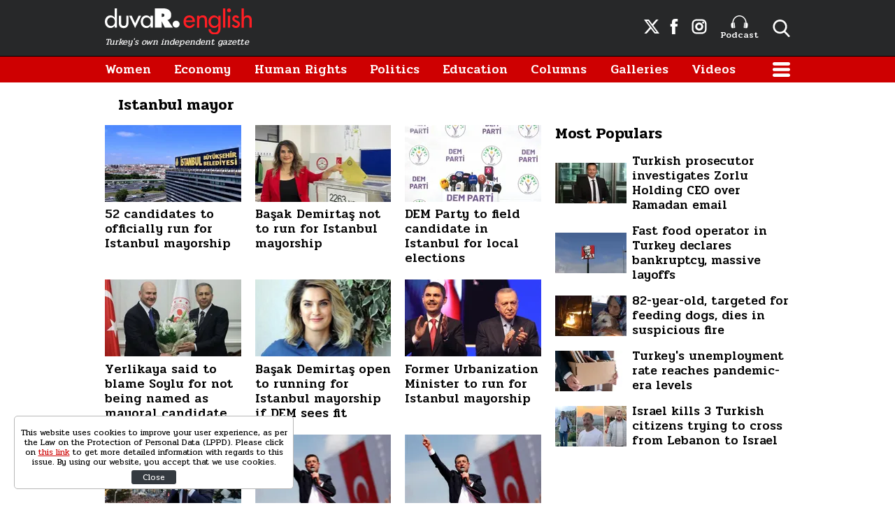

--- FILE ---
content_type: text/html; charset=UTF-8
request_url: https://www.duvarenglish.com/topics/istanbul-mayor
body_size: 8333
content:
<!doctype html>
<html lang="en">
    <head>
        <meta charset="UTF-8">
        <title>Istanbul mayor - Duvar English</title>
        <meta name="description" content="Istanbul mayor related news, galleries, videos">
        <meta name="viewport" content="width=device-width, initial-scale=1, shrink-to-fit=no">
        <meta http-equiv="x-dns-prefetch-control" content="on" />
        <link rel="dns-prefetch" href="https://i.duvarenglish.com" />
        <link rel="dns-prefetch" href="https://s.duvarenglish.com" />
        <link rel="dns-prefetch" href="https://v.duvarenglish.com" />
        <script type="application/ld+json">
    {
        "@context":"https://schema.org",
        "@type":"WebSite",
        "url":"https://www.duvarenglish.com"
    }
</script>        
    <meta http-equiv="last-modified" content="2024-02-21T15:26:00+03:00" />
<meta property="og:title" content="Istanbul mayor - Duvar English"/>
<meta property="og:type" content="website"/>
<meta property="og:url" content="https://www.duvarenglish.com/topics/istanbul-mayor"/>
<meta property="og:description" content="Istanbul mayor related news, galleries, videos"/>
<meta property="og:image" content="https://i.duvarenglish.com/storage/files/images/2024/02/21/ibb-gsjk_cover.jpg"/>
<meta property="og:image:width" content="1280" />
<meta property="og:image:height" content="720" />
<meta property="og:site_name" content="Duvar English"/>
<link rel="image_src" href="https://i.duvarenglish.com/storage/files/images/2024/02/21/ibb-gsjk_cover.jpg" type="image/jpeg" />
<meta name="thumbnail_height" content="100" />
<meta name="thumbnail_width" content="100" />
<link rel="thumbnail" type="image/jpeg" href="https://i.duvarenglish.com/2/100/100/storage/files/images/2024/02/21/ibb-gsjk_cover.jpg" />
<link rel="canonical" href="" />
<link rel="next" href="https://www.duvarenglish.com/topics/istanbul-mayor?page=2" />

<meta name="twitter:url" content="https://www.duvarenglish.com/topics/istanbul-mayor" />
<meta name="twitter:card" content="summary_large_image" />
<meta name="twitter:site" content="@duvarenglish" />
<meta name="twitter:creator" content="@duvarenglish" />
<meta name="twitter:title" content="Istanbul mayor - Duvar English" />
<meta name="twitter:description" content="Istanbul mayor related news, galleries, videos" />
<meta name="twitter:image" content="https://i.duvarenglish.com/storage/files/images/2024/02/21/ibb-gsjk_cover.jpg" />
<meta name="twitter:image:alt" content="Istanbul mayor - Duvar English" />
<meta name="twitter:domain" content="https://www.duvarenglish.com" />
    <script type="application/ld+json">
{
	"@context": "https://schema.org",
	"@type": "BreadcrumbList",
	"itemListElement": [{
		"@type": "ListItem",
		"position": 1,
		"name": "Duvar English",
		"item": "https://www.duvarenglish.com"
	},{
		"@type": "ListItem",
		"position": 2,
		"name": "Istanbul mayor",
		"item": "https://www.duvarenglish.com/topics/istanbul-mayor"
	}]
}
</script>
	    
        <link rel="apple-touch-icon" sizes="57x57" href="https://s.duvarenglish.com/assets/web/icons/apple-icon-57x57.png">
        <link rel="apple-touch-icon" sizes="60x60" href="https://s.duvarenglish.com/assets/web/icons/apple-icon-60x60.png">
        <link rel="apple-touch-icon" sizes="72x72" href="https://s.duvarenglish.com/assets/web/icons/apple-icon-72x72.png">
        <link rel="apple-touch-icon" sizes="76x76" href="https://s.duvarenglish.com/assets/web/icons/apple-icon-76x76.png">
        <link rel="apple-touch-icon" sizes="114x114" href="https://s.duvarenglish.com/assets/web/icons/apple-icon-114x114.png">
        <link rel="apple-touch-icon" sizes="120x120" href="https://s.duvarenglish.com/assets/web/icons/apple-icon-120x120.png">
        <link rel="apple-touch-icon" sizes="144x144" href="https://s.duvarenglish.com/assets/web/icons/apple-icon-144x144.png">
        <link rel="apple-touch-icon" sizes="152x152" href="https://s.duvarenglish.com/assets/web/icons/apple-icon-152x152.png">
        <link rel="apple-touch-icon" sizes="180x180" href="https://s.duvarenglish.com/assets/web/icons/apple-icon-180x180.png">
        <link rel="icon" type="image/png" sizes="192x192"  href="https://s.duvarenglish.com/assets/web/icons/android-icon-192x192.png">
        <link rel="icon" type="image/png" sizes="32x32" href="https://s.duvarenglish.com/assets/web/icons/favicon-32x32.png">
        <link rel="icon" type="image/png" sizes="96x96" href="https://s.duvarenglish.com/assets/web/icons/favicon-96x96.png">
        <link rel="icon" type="image/png" sizes="16x16" href="https://s.duvarenglish.com/assets/web/icons/favicon-16x16.png">
        <link rel="manifest" href="https://www.duvarenglish.com/assets/web/icons/manifest.json">
        <meta name="msapplication-TileColor" content="#ffffff">
        <meta name="msapplication-TileImage" content="https://s.duvarenglish.com/assets/web/icons/ms-icon-144x144.png">
        <meta name="theme-color" content="#ffffff">
        <link rel="stylesheet" href="https://s.duvarenglish.com/assets/web/css/build.css?id=ce809b3190a48ace9287">
        <script type="d14372bf898ce4914388b28f-text/javascript">
            (function (i, s, o, g, r, a, m) {
                i['GoogleAnalyticsObject'] = r;
                i[r] = i[r] || function () {
                    (i[r].q = i[r].q || []).push(arguments)
                }, i[r].l = 1 * new Date();
                a = s.createElement(o), m = s.getElementsByTagName(o)[0];
                a.async = 1;
                a.src = g;
                m.parentNode.insertBefore(a, m)
            })(window, document, 'script', 'https://www.google-analytics.com/analytics.js', 'ga');
            ga('create', 'UA-81073014-3', 'auto');
            ga('send', 'pageview');
        </script>

        <script type="d14372bf898ce4914388b28f-text/javascript">
            var googletag = googletag || {};
            googletag.cmd = googletag.cmd || [];
            (function() {
                var gads = document.createElement('script');
                gads.async = true;
                gads.type = 'text/javascript';
                var useSSL = 'https:' == document.location.protocol;
                gads.src = (useSSL ? 'https:' : 'http:') +  '//www.googletagservices.com/tag/js/gpt.js';
                var node = document.getElementsByTagName('script')[0];
                node.parentNode.insertBefore(gads, node);
            })();
        </script>

        <script type="d14372bf898ce4914388b28f-text/javascript">
googletag.cmd.push(function() {
googletag.defineSlot('/57135183/DuvarEnglish-Desktop-Masthead', [[728, 90], [970, 250]], 'div-gpt-ad-1613460868326-0').addService(googletag.pubads());
googletag.defineSlot('/57135183/Duvar-English-Skyscraper-Sag', [120, 600], 'div-gpt-ad-1622185771800-0').addService(googletag.pubads());
googletag.defineSlot('/57135183/Duvar-English-Skyscraper-Sol', [120, 600], 'div-gpt-ad-1622185914227-0').addService(googletag.pubads());
googletag.pubads().enableSingleRequest();
googletag.pubads().collapseEmptyDivs();
googletag.enableServices();
});
</script>

                <meta name="google-site-verification" content="o3IWEmnnE3PH_a0jSjog8nlz5yS-j92zrVaEz8R605U" />

<!-- Global site tag (gtag.js) - Google Analytics -->
<script async src="https://www.googletagmanager.com/gtag/js?id=G-GDPM3G1MN7" type="d14372bf898ce4914388b28f-text/javascript"></script>
<script type="d14372bf898ce4914388b28f-text/javascript">
  window.dataLayer = window.dataLayer || [];
  function gtag(){dataLayer.push(arguments);}
  gtag('js', new Date());

  gtag('config', 'G-GDPM3G1MN7');
</script>

<meta name="yandex-verification" content="f9e7ebf73678e644" />

<!-- Yandex.Metrika counter -->
<script type="d14372bf898ce4914388b28f-text/javascript">
   (function(m,e,t,r,i,k,a){m[i]=m[i]||function(){(m[i].a=m[i].a||[]).push(arguments)};
   m[i].l=1*new Date();
   for (var j = 0; j < document.scripts.length; j++) {if (document.scripts[j].src === r) { return; }}
   k=e.createElement(t),a=e.getElementsByTagName(t)[0],k.async=1,k.src=r,a.parentNode.insertBefore(k,a)})
   (window, document, "script", "https://mc.yandex.ru/metrika/tag.js", "ym");

   ym(100306834, "init", {
        clickmap:true,
        trackLinks:true,
        accurateTrackBounce:true
   });
</script>
<noscript><div><img src="https://mc.yandex.ru/watch/100306834" style="position:absolute; left:-9999px;" alt="" /></div></noscript>
<!-- /Yandex.Metrika counter -->

    </head>
    <body>
        <div class="app-wrapper">
            <div class="adpro-pageskin-container">
                <header class="app-header">
    <div class="top">
        <div class="container d-flex align-items-center justify-content-end">
            <a href="/" title="Duvar English" class="logo mr-auto">
                <img src="https://s.duvarenglish.com/assets/web/images/header-logo.svg" srcset="https://s.duvarenglish.com/assets/web/images/header-logo@2x.svg 2x" class="header-logo" alt="Duvar English" />
                <span>Turkey's own independent gazette</span>
            </a>
            <div class="right-side_wrapper">
                <a href="https://twitter.com/duvarenglish/" target="_blank" title="Duvar English Twitter" class="social"><span class="icon-twitterx-white"></span></a>
                <a href="https://www.facebook.com/duvarenglish/" target="_blank" title="Duvar English Facebook" class="social"><span class="icon-facebook-white"></span></a>
                <a href="https://www.instagram.com/duvarenglish/" target="_blank" title="Duvar English Instagram" class="social"><span class="icon-instagram-white"></span></a>
                <a href="https://www.duvarenglish.com/podcast" title="Podcast" class="podcast"><img src="https://s.duvarenglish.com/assets/web/icons/podcast-white.svg" class="podcast-white" alt="Podcast" />Podcast</a>
                <span data-action="open-search" class="open-search icon-search-white"></span>
            </div>
            <span data-action="open-menu" class="menu-button icon-menu-white"></span>
            <div class="searchbar">
                <form method="get" action="https://www.duvarenglish.com/search">
                    <input type="text" name="key" class="form-control" placeholder="What do you want to search?" autocomplete="false" />
                    <span data-action="close-search" class="icon-close-black icon-close"></span>
                </form>
            </div>
        </div>
    </div>

    <div class="bottom">
        <div class="container">
            <nav role="navigation">
                                <a href="https://www.duvarenglish.com/women" title="Women">Women</a>
                                <a href="https://www.duvarenglish.com/economy" title="Economy">Economy</a>
                                <a href="https://www.duvarenglish.com/human-rights" title="Human Rights">Human Rights</a>
                                <a href="https://www.duvarenglish.com/politics" title="Politics">Politics</a>
                                <a href="https://www.duvarenglish.com/education" title="Education">Education</a>
                                <a href="https://www.duvarenglish.com/columns">Columns</a>
                                <a href="https://www.duvarenglish.com/gallery">Galleries</a>
                                                <a href="https://www.duvarenglish.com/video">Videos</a>
                                <span data-action="open-menu" class="menu-button icon-menu-white"></span>
            </nav>
        </div>
    </div>

    <div class="mobile-header">
        <div class="container">
            <a href="/" title="Duvar English" class="mr-auto logo">
                <img src="https://s.duvarenglish.com/assets/web/images/header-logo.svg" srcset="https://s.duvarenglish.com/assets/web/images/header-logo@2x.svg 2x" class="header-logo" alt="Duvar English" />
            </a>
            <div class="menu-search_wrapper">
                <span data-action="open-search" class="open-search icon-search-white"></span>
                <span data-action="open-menu" class="menu-button icon-menu-white"></span>
            </div>
            <div class="searchbar">
                <form method="get" action="https://www.duvarenglish.com/search">
                    <input type="text" name="key" class="form-control" placeholder="What do you want to search?" autocomplete="false" />
                    <span data-action="close-search" class="icon-close-black icon-close"></span>
                </form>
            </div>
        </div>
    </div>
</header>                <main class="app-container" role="main">
                                        <!-- ADV TOWER -->
                    <div class="container position-relative ad-tower-container">
                        <div class="ad-left d-none d-lg-block">
                            <div>
                                <div class="adpro desktop-ad text-center ">
    <!-- /57135183/Duvar-English-Skyscraper-Sol --><div id='div-gpt-ad-1622185914227-0' style='min-width: 120px; min-height: 600px;'><script type="d14372bf898ce4914388b28f-text/javascript">googletag.cmd.push(function() { googletag.display('div-gpt-ad-1622185914227-0'); });</script></div>
</div>                            </div>
                        </div>
                        <div class="ad-right d-none d-lg-block">
                            <div>
                                <div class="adpro desktop-ad text-center ">
    <!-- /57135183/Duvar-English-Skyscraper-Sag --><div id='div-gpt-ad-1622185771800-0' style='min-width: 120px; min-height: 600px;'><script type="d14372bf898ce4914388b28f-text/javascript">googletag.cmd.push(function() { googletag.display('div-gpt-ad-1622185771800-0'); });</script></div>
</div>                            </div>
                        </div>
                    </div>
                    <!-- /ADV TOWER -->
                                        <div class="container">
                        <div class="adpro desktop-ad text-center mb-3">
    <!-- /57135183/DuvarEnglish-Desktop-Masthead --><div id='div-gpt-ad-1613460868326-0'><script type="d14372bf898ce4914388b28f-text/javascript">googletag.cmd.push(function() { googletag.display('div-gpt-ad-1613460868326-0'); });</script></div>
</div>                        <div class="title">
    <h1 class="name ml-1 pl-2 mb-0">Istanbul mayor</h1>
</div>
<div class="row">
    <div class="col-12 col-lg mw0">
        <div class="row">
                        <div class="col-12 col-lg-4 d-xl-flex d-lg-flex">
                <a href="https://www.duvarenglish.com/52-candidates-to-officially-run-for-istanbul-mayorship-news-63876" title="52 candidates to officially run for Istanbul mayorship" class="box image_top-text_bottom">
                    <div data-load class="v-image">
	<figure style="position:relative;">
				<div style="padding-top: 56.25%"></div>
				<bp-image-component :retina="false" :ratio="1.7777777777778" :mode="2" :webp="true"
			:lazy="true" :resize="true" alt="52 candidates to officially run for Istanbul mayorship"
			lazy-src="https://i.duvarenglish.com/{mode}/{width}/{height}/storage/files/images/2024/02/21/ibb-gsjk_cover.jpg"  style="position: absolute; left:0; right: 0; top:0; bottom:0;" >
			<noscript>
				<img src="https://i.duvarenglish.com/storage/files/images/2024/02/21/ibb-gsjk_cover.jpg" alt="52 candidates to officially run for Istanbul mayorship">
			</noscript>
		</bp-image-component>
			</figure>
</div>                    <span class="box_text">52 candidates to officially run for Istanbul mayorship</span>
                </a>
            </div>
                        <div class="col-12 col-lg-4 d-xl-flex d-lg-flex">
                <a href="https://www.duvarenglish.com/basak-demirtas-not-to-run-for-istanbul-mayorship-upon-mutual-agreement-with-dem-party-news-63794" title="Başak Demirtaş not to run for Istanbul mayorship" class="box image_top-text_bottom">
                    <div data-load class="v-image">
	<figure style="position:relative;">
				<div style="padding-top: 56.25%"></div>
				<bp-image-component :retina="false" :ratio="1.7777777777778" :mode="2" :webp="true"
			:lazy="true" :resize="true" alt="Başak Demirtaş not to run for Istanbul mayorship"
			lazy-src="https://i.duvarenglish.com/{mode}/{width}/{height}/storage/files/images/2024/02/07/basak-d-pnmb-cover-vcv2_cover.jpg"  style="position: absolute; left:0; right: 0; top:0; bottom:0;" >
			<noscript>
				<img src="https://i.duvarenglish.com/storage/files/images/2024/02/07/basak-d-pnmb-cover-vcv2_cover.jpg" alt="Başak Demirtaş not to run for Istanbul mayorship">
			</noscript>
		</bp-image-component>
			</figure>
</div>                    <span class="box_text">Başak Demirtaş not to run for Istanbul mayorship</span>
                </a>
            </div>
                        <div class="col-12 col-lg-4 d-xl-flex d-lg-flex">
                <a href="https://www.duvarenglish.com/pro-kurdish-dem-party-to-field-candidate-in-istanbul-for-local-elections-news-63766" title="DEM Party to field candidate in Istanbul for local elections" class="box image_top-text_bottom">
                    <div data-load class="v-image">
	<figure style="position:relative;">
				<div style="padding-top: 56.25%"></div>
				<bp-image-component :retina="false" :ratio="1.7777777777778" :mode="2" :webp="true"
			:lazy="true" :resize="true" alt="DEM Party to field candidate in Istanbul for local elections"
			lazy-src="https://i.duvarenglish.com/{mode}/{width}/{height}/storage/files/images/2024/02/03/gdvbugswqaaolfz11-ntk1_cover.jpg"  style="position: absolute; left:0; right: 0; top:0; bottom:0;" >
			<noscript>
				<img src="https://i.duvarenglish.com/storage/files/images/2024/02/03/gdvbugswqaaolfz11-ntk1_cover.jpg" alt="DEM Party to field candidate in Istanbul for local elections">
			</noscript>
		</bp-image-component>
			</figure>
</div>                    <span class="box_text">DEM Party to field candidate in Istanbul for local elections</span>
                </a>
            </div>
                        <div class="col-12 col-lg-4 d-xl-flex d-lg-flex">
                <a href="https://www.duvarenglish.com/turkish-interior-minister-yerlikaya-said-to-blame-his-predecessor-soylu-for-not-being-named-as-akps-istanbul-mayoral-candidate-news-63725" title="Yerlikaya said to blame Soylu for not being named as mayoral candidate" class="box image_top-text_bottom">
                    <div data-load class="v-image">
	<figure style="position:relative;">
				<div style="padding-top: 56.25%"></div>
				<bp-image-component :retina="false" :ratio="1.7777777777778" :mode="2" :webp="true"
			:lazy="true" :resize="true" alt="Yerlikaya said to blame Soylu for not being named as mayoral candidate"
			lazy-src="https://i.duvarenglish.com/{mode}/{width}/{height}/storage/files/images/2024/01/26/soylu-yerlikaya-icgl_cover.jpg"  style="position: absolute; left:0; right: 0; top:0; bottom:0;" >
			<noscript>
				<img src="https://i.duvarenglish.com/storage/files/images/2024/01/26/soylu-yerlikaya-icgl_cover.jpg" alt="Yerlikaya said to blame Soylu for not being named as mayoral candidate">
			</noscript>
		</bp-image-component>
			</figure>
</div>                    <span class="box_text">Yerlikaya said to blame Soylu for not being named as mayoral candidate</span>
                </a>
            </div>
                        <div class="col-12 col-lg-4 d-xl-flex d-lg-flex">
                <a href="https://www.duvarenglish.com/basak-demirtas-open-to-running-for-istanbul-mayorship-if-dem-party-sees-fit-news-63691" title="Başak Demirtaş open to running for Istanbul mayorship if DEM sees fit" class="box image_top-text_bottom">
                    <div data-load class="v-image">
	<figure style="position:relative;">
				<div style="padding-top: 56.25%"></div>
				<bp-image-component :retina="false" :ratio="1.7777777777778" :mode="2" :webp="true"
			:lazy="true" :resize="true" alt="Başak Demirtaş open to running for Istanbul mayorship if DEM sees fit"
			lazy-src="https://i.duvarenglish.com/{mode}/{width}/{height}/storage/files/images/2020/11/24/basak-demirtas-WGV7_cover.jpg"  style="position: absolute; left:0; right: 0; top:0; bottom:0;" >
			<noscript>
				<img src="https://i.duvarenglish.com/storage/files/images/2020/11/24/basak-demirtas-WGV7_cover.jpg" alt="Başak Demirtaş open to running for Istanbul mayorship if DEM sees fit">
			</noscript>
		</bp-image-component>
			</figure>
</div>                    <span class="box_text">Başak Demirtaş open to running for Istanbul mayorship if DEM sees fit</span>
                </a>
            </div>
                        <div class="col-12 col-lg-4 d-xl-flex d-lg-flex">
                <a href="https://www.duvarenglish.com/former-urbanization-minister-kurum-to-run-for-istanbul-mayorship-as-akps-candidate-in-local-elections-news-63619" title="Former Urbanization Minister to run for Istanbul mayorship" class="box image_top-text_bottom">
                    <div data-load class="v-image">
	<figure style="position:relative;">
				<div style="padding-top: 56.25%"></div>
				<bp-image-component :retina="false" :ratio="1.7777777777778" :mode="2" :webp="true"
			:lazy="true" :resize="true" alt="Former Urbanization Minister to run for Istanbul mayorship"
			lazy-src="https://i.duvarenglish.com/{mode}/{width}/{height}/storage/files/images/2024/01/07/murat-kurum-i7yr_cover.jpg"  style="position: absolute; left:0; right: 0; top:0; bottom:0;" >
			<noscript>
				<img src="https://i.duvarenglish.com/storage/files/images/2024/01/07/murat-kurum-i7yr_cover.jpg" alt="Former Urbanization Minister to run for Istanbul mayorship">
			</noscript>
		</bp-image-component>
			</figure>
</div>                    <span class="box_text">Former Urbanization Minister to run for Istanbul mayorship</span>
                </a>
            </div>
                        <div class="col-12 col-lg-4 d-xl-flex d-lg-flex">
                <a href="https://www.duvarenglish.com/turkeys-top-judicial-body-changes-istanbul-mayor-imamoglus-appeal-court-committee-news-62931" title="HSK changes Istanbul Mayor İmamoğlu’s  appeal court committee" class="box image_top-text_bottom">
                    <div data-load class="v-image">
	<figure style="position:relative;">
				<div style="padding-top: 56.25%"></div>
				<bp-image-component :retina="false" :ratio="1.7777777777778" :mode="2" :webp="true"
			:lazy="true" :resize="true" alt="HSK changes Istanbul Mayor İmamoğlu’s  appeal court committee"
			lazy-src="https://i.duvarenglish.com/{mode}/{width}/{height}/storage/files/images/2023/08/25/ekrem-imamoglu-xlmt-cover-M5Wl_cover.jpg"  style="position: absolute; left:0; right: 0; top:0; bottom:0;" >
			<noscript>
				<img src="https://i.duvarenglish.com/storage/files/images/2023/08/25/ekrem-imamoglu-xlmt-cover-M5Wl_cover.jpg" alt="HSK changes Istanbul Mayor İmamoğlu’s  appeal court committee">
			</noscript>
		</bp-image-component>
			</figure>
</div>                    <span class="box_text">HSK changes Istanbul Mayor İmamoğlu’s  appeal court committee</span>
                </a>
            </div>
                        <div class="col-12 col-lg-4 d-xl-flex d-lg-flex">
                <a href="https://www.duvarenglish.com/who-will-be-oppositions-istanbul-mayoral-candidate-if-imamoglu-is-not-up-for-the-role-news-62797" title="Who will be opposition&#039;s Istanbul mayoral candidate?" class="box image_top-text_bottom">
                    <div data-load class="v-image">
	<figure style="position:relative;">
				<div style="padding-top: 56.25%"></div>
				<bp-image-component :retina="false" :ratio="1.7777777777778" :mode="2" :webp="true"
			:lazy="true" :resize="true" alt="Who will be opposition&#039;s Istanbul mayoral candidate?"
			lazy-src="https://i.duvarenglish.com/{mode}/{width}/{height}/storage/old/uploads/2019/11/imam-1.jpg"  style="position: absolute; left:0; right: 0; top:0; bottom:0;" >
			<noscript>
				<img src="https://i.duvarenglish.com/storage/old/uploads/2019/11/imam-1.jpg" alt="Who will be opposition&#039;s Istanbul mayoral candidate?">
			</noscript>
		</bp-image-component>
			</figure>
</div>                    <span class="box_text">Who will be opposition&#039;s Istanbul mayoral candidate?</span>
                </a>
            </div>
                        <div class="col-12 col-lg-4 d-xl-flex d-lg-flex">
                <a href="https://www.duvarenglish.com/imamoglu-faces-new-lawsuit-after-interior-ministrys-report-news-62547" title="İmamoğlu faces new lawsuit after Interior Ministry’s report" class="box image_top-text_bottom">
                    <div data-load class="v-image">
	<figure style="position:relative;">
				<div style="padding-top: 56.25%"></div>
				<bp-image-component :retina="false" :ratio="1.7777777777778" :mode="2" :webp="true"
			:lazy="true" :resize="true" alt="İmamoğlu faces new lawsuit after Interior Ministry’s report"
			lazy-src="https://i.duvarenglish.com/{mode}/{width}/{height}/storage/old/uploads/2019/11/imam-1.jpg"  style="position: absolute; left:0; right: 0; top:0; bottom:0;" >
			<noscript>
				<img src="https://i.duvarenglish.com/storage/old/uploads/2019/11/imam-1.jpg" alt="İmamoğlu faces new lawsuit after Interior Ministry’s report">
			</noscript>
		</bp-image-component>
			</figure>
</div>                    <span class="box_text">İmamoğlu faces new lawsuit after Interior Ministry’s report</span>
                </a>
            </div>
                        <div class="col-12 col-lg-4 d-xl-flex d-lg-flex">
                <a href="https://www.duvarenglish.com/istanbul-mayor-imamoglu-throws-support-behind-iconic-singer-sezen-aksu-targeted-over-2017-song-news-60164" title="Istanbul Mayor throws support behind iconic singer targeted over song" class="box image_top-text_bottom">
                    <div data-load class="v-image">
	<figure style="position:relative;">
				<div style="padding-top: 56.25%"></div>
				<bp-image-component :retina="false" :ratio="1.7777777777778" :mode="2" :webp="true"
			:lazy="true" :resize="true" alt="Istanbul Mayor throws support behind iconic singer targeted over song"
			lazy-src="https://i.duvarenglish.com/{mode}/{width}/{height}/storage/files/images/2022/01/18/imamoglu-aksu-h2t8_cover.jpg"  style="position: absolute; left:0; right: 0; top:0; bottom:0;" >
			<noscript>
				<img src="https://i.duvarenglish.com/storage/files/images/2022/01/18/imamoglu-aksu-h2t8_cover.jpg" alt="Istanbul Mayor throws support behind iconic singer targeted over song">
			</noscript>
		</bp-image-component>
			</figure>
</div>                    <span class="box_text">Istanbul Mayor throws support behind iconic singer targeted over song</span>
                </a>
            </div>
                        <div class="col-12 col-lg-4 d-xl-flex d-lg-flex">
                <a href="https://www.duvarenglish.com/mhp-leader-bahceli-calls-for-istanbul-mayor-imamoglus-dismissal-if-found-guilty-in-probe-into-municipality-staff-news-60023" title="MHP leader calls for Istanbul Mayor&#039;s removal from post" class="box image_top-text_bottom">
                    <div data-load class="v-image">
	<figure style="position:relative;">
				<div style="padding-top: 56.25%"></div>
				<bp-image-component :retina="false" :ratio="1.7777777777778" :mode="2" :webp="true"
			:lazy="true" :resize="true" alt="MHP leader calls for Istanbul Mayor&#039;s removal from post"
			lazy-src="https://i.duvarenglish.com/{mode}/{width}/{height}/storage/files/images/2021/10/26/mhp-B8xw_cover.jpg"  style="position: absolute; left:0; right: 0; top:0; bottom:0;" >
			<noscript>
				<img src="https://i.duvarenglish.com/storage/files/images/2021/10/26/mhp-B8xw_cover.jpg" alt="MHP leader calls for Istanbul Mayor&#039;s removal from post">
			</noscript>
		</bp-image-component>
			</figure>
</div>                    <span class="box_text">MHP leader calls for Istanbul Mayor&#039;s removal from post</span>
                </a>
            </div>
                        <div class="col-12 col-lg-4 d-xl-flex d-lg-flex">
                <a href="https://www.duvarenglish.com/istanbul-mayor-ekrem-imamoglu-calls-interior-minister-suleyman-soylus-mental-health-into-question-news-59815" title="Istanbul mayor calls interior minister’s mental health into question" class="box image_top-text_bottom">
                    <div data-load class="v-image">
	<figure style="position:relative;">
				<div style="padding-top: 56.25%"></div>
				<bp-image-component :retina="false" :ratio="1.7777777777778" :mode="2" :webp="true"
			:lazy="true" :resize="true" alt="Istanbul mayor calls interior minister’s mental health into question"
			lazy-src="https://i.duvarenglish.com/{mode}/{width}/{height}/storage/files/images/2021/12/10/imamoglu-X2n2_cover.jpg"  style="position: absolute; left:0; right: 0; top:0; bottom:0;" >
			<noscript>
				<img src="https://i.duvarenglish.com/storage/files/images/2021/12/10/imamoglu-X2n2_cover.jpg" alt="Istanbul mayor calls interior minister’s mental health into question">
			</noscript>
		</bp-image-component>
			</figure>
</div>                    <span class="box_text">Istanbul mayor calls interior minister’s mental health into question</span>
                </a>
            </div>
                        <div class="col-12 col-lg-4 d-xl-flex d-lg-flex">
                <a href="https://www.duvarenglish.com/row-between-istanbul-municipality-akp-continues-as-ministry-tries-to-cut-students-free-internet-service-news-59275" title="AKP tries to cut Istanbul Municipality&#039;s free internet for students" class="box image_top-text_bottom">
                    <div data-load class="v-image">
	<figure style="position:relative;">
				<div style="padding-top: 56.25%"></div>
				<bp-image-component :retina="false" :ratio="1.7777777777778" :mode="2" :webp="true"
			:lazy="true" :resize="true" alt="AKP tries to cut Istanbul Municipality&#039;s free internet for students"
			lazy-src="https://i.duvarenglish.com/{mode}/{width}/{height}/storage/files/images/2021/10/21/ibb-biLt_cover.jpg"  style="position: absolute; left:0; right: 0; top:0; bottom:0;" >
			<noscript>
				<img src="https://i.duvarenglish.com/storage/files/images/2021/10/21/ibb-biLt_cover.jpg" alt="AKP tries to cut Istanbul Municipality&#039;s free internet for students">
			</noscript>
		</bp-image-component>
			</figure>
</div>                    <span class="box_text">AKP tries to cut Istanbul Municipality&#039;s free internet for students</span>
                </a>
            </div>
                        <div class="col-12 col-lg-4 d-xl-flex d-lg-flex">
                <a href="https://www.duvarenglish.com/istanbul-mayor-ekrem-imamoglu-open-to-all-positions-to-change-turkey-in-future-video-59120" title="Istanbul mayor &#039;open to all positions to change Turkey in future&#039;" class="box image_top-text_bottom">
                    <div data-load class="v-image">
	<figure style="position:relative;">
				<div style="padding-top: 56.25%"></div>
				<bp-image-component :retina="false" :ratio="1.7777777777778" :mode="2" :webp="true"
			:lazy="true" :resize="true" alt="Istanbul mayor &#039;open to all positions to change Turkey in future&#039;"
			lazy-src="https://i.duvarenglish.com/{mode}/{width}/{height}/storage/files/images/2021/10/08/imamoglu-uBwf_cover.jpg"  style="position: absolute; left:0; right: 0; top:0; bottom:0;" >
			<noscript>
				<img src="https://i.duvarenglish.com/storage/files/images/2021/10/08/imamoglu-uBwf_cover.jpg" alt="Istanbul mayor &#039;open to all positions to change Turkey in future&#039;">
			</noscript>
		</bp-image-component>
			</figure>
</div>                    <span class="box_text">Istanbul mayor &#039;open to all positions to change Turkey in future&#039;</span>
                </a>
            </div>
                        <div class="col-12 col-lg-4 d-xl-flex d-lg-flex">
                <a href="https://www.duvarenglish.com/imamoglu-supports-paris-mayor-in-french-presidential-race-news-58885" title="İmamoğlu supports Paris mayor in French presidential race" class="box image_top-text_bottom">
                    <div data-load class="v-image">
	<figure style="position:relative;">
				<div style="padding-top: 56.25%"></div>
				<bp-image-component :retina="false" :ratio="1.7777777777778" :mode="2" :webp="true"
			:lazy="true" :resize="true" alt="İmamoğlu supports Paris mayor in French presidential race"
			lazy-src="https://i.duvarenglish.com/{mode}/{width}/{height}/storage/files/images/2021/09/20/anne-hidalgo-imamoglu-uvwz_cover.jpg"  style="position: absolute; left:0; right: 0; top:0; bottom:0;" >
			<noscript>
				<img src="https://i.duvarenglish.com/storage/files/images/2021/09/20/anne-hidalgo-imamoglu-uvwz_cover.jpg" alt="İmamoğlu supports Paris mayor in French presidential race">
			</noscript>
		</bp-image-component>
			</figure>
</div>                    <span class="box_text">İmamoğlu supports Paris mayor in French presidential race</span>
                </a>
            </div>
                        <div class="col-12 col-lg-4 d-xl-flex d-lg-flex">
                <a href="https://www.duvarenglish.com/istanbul-mayor-imamoglu-still-waiting-for-erdogan-to-approve-foreign-funding-for-municipality-news-58650" title="Istanbul mayor still waiting for gov&#039;t approval for foreign funding" class="box image_top-text_bottom">
                    <div data-load class="v-image">
	<figure style="position:relative;">
				<div style="padding-top: 56.25%"></div>
				<bp-image-component :retina="false" :ratio="1.7777777777778" :mode="2" :webp="true"
			:lazy="true" :resize="true" alt="Istanbul mayor still waiting for gov&#039;t approval for foreign funding"
			lazy-src="https://i.duvarenglish.com/{mode}/{width}/{height}/storage/files/images/2021/08/30/imamoglu-erdogan-BNl3_cover.jpg"  style="position: absolute; left:0; right: 0; top:0; bottom:0;" >
			<noscript>
				<img src="https://i.duvarenglish.com/storage/files/images/2021/08/30/imamoglu-erdogan-BNl3_cover.jpg" alt="Istanbul mayor still waiting for gov&#039;t approval for foreign funding">
			</noscript>
		</bp-image-component>
			</figure>
</div>                    <span class="box_text">Istanbul mayor still waiting for gov&#039;t approval for foreign funding</span>
                </a>
            </div>
                        <div class="col-12 col-lg-4 d-xl-flex d-lg-flex">
                <a href="https://www.duvarenglish.com/istanbul-mayor-imamoglu-indicted-again-now-for-insulting-election-board-member-news-57662" title="Mayor İmamoğlu indicted again, now for insulting election board board" class="box image_top-text_bottom">
                    <div data-load class="v-image">
	<figure style="position:relative;">
				<div style="padding-top: 56.25%"></div>
				<bp-image-component :retina="false" :ratio="1.7777777777778" :mode="2" :webp="true"
			:lazy="true" :resize="true" alt="Mayor İmamoğlu indicted again, now for insulting election board board"
			lazy-src="https://i.duvarenglish.com/{mode}/{width}/{height}/storage/files/images/2021/05/28/ekrem-i-4AyY_cover.jpg"  style="position: absolute; left:0; right: 0; top:0; bottom:0;" >
			<noscript>
				<img src="https://i.duvarenglish.com/storage/files/images/2021/05/28/ekrem-i-4AyY_cover.jpg" alt="Mayor İmamoğlu indicted again, now for insulting election board board">
			</noscript>
		</bp-image-component>
			</figure>
</div>                    <span class="box_text">Mayor İmamoğlu indicted again, now for insulting election board board</span>
                </a>
            </div>
                        <div class="col-12 col-lg-4 d-xl-flex d-lg-flex">
                <a href="https://www.duvarenglish.com/istanbul-mayor-imamoglu-looks-to-global-markets-as-turkish-banks-wont-help-news-55341" title="Istanbul mayor looks to global markets &#039;as Turkish banks won&#039;t help&#039;" class="box image_top-text_bottom">
                    <div data-load class="v-image">
	<figure style="position:relative;">
				<div style="padding-top: 56.25%"></div>
				<bp-image-component :retina="false" :ratio="1.7777777777778" :mode="2" :webp="true"
			:lazy="true" :resize="true" alt="Istanbul mayor looks to global markets &#039;as Turkish banks won&#039;t help&#039;"
			lazy-src="https://i.duvarenglish.com/{mode}/{width}/{height}/storage/files/images/2020/12/04/istanbul-mayor-imamoglu-vnoQ_cover.jpg"  style="position: absolute; left:0; right: 0; top:0; bottom:0;" >
			<noscript>
				<img src="https://i.duvarenglish.com/storage/files/images/2020/12/04/istanbul-mayor-imamoglu-vnoQ_cover.jpg" alt="Istanbul mayor looks to global markets &#039;as Turkish banks won&#039;t help&#039;">
			</noscript>
		</bp-image-component>
			</figure>
</div>                    <span class="box_text">Istanbul mayor looks to global markets &#039;as Turkish banks won&#039;t help&#039;</span>
                </a>
            </div>
                    </div>

                    <nav>
    <ul class="pagination justify-content-center">
                <li class="page-item disabled">
            <a class="page-link" href="#" tabindex="-1">Prev</a>
        </li>
                                    <li class="page-item active"><a class="page-link" href="https://www.duvarenglish.com/topics/istanbul-mayor?page=1">1</a></li>
                    <li class="page-item "><a class="page-link" href="https://www.duvarenglish.com/topics/istanbul-mayor?page=2">2</a></li>
                        <li class="page-item ">
            <a class="page-link" href="https://www.duvarenglish.com/topics/istanbul-mayor?page=2">Next</a>
        </li>
                    </ul>
</nav>            </div>

    <div class="col-12 col-lg-auto w-330">
        

        
        <div class="popular-content_widget">
    <div class="title">
        <span class="name">Most Populars</span>
    </div>
        <a href="https://www.duvarenglish.com/turkish-prosecutor-investigates-zorlu-holding-ceo-over-ramadan-email-news-65743" title="Turkish prosecutor investigates Zorlu Holding CEO over Ramadan email" class="box image-left_text-right">

        <div data-load class="v-image">
	<figure style="position:relative;">
				<div style="padding-top: 56.25%"></div>
				<bp-image-component :retina="false" :ratio="1.7777777777778" :mode="2" :webp="true"
			:lazy="true" :resize="true" alt="Turkish prosecutor investigates Zorlu Holding CEO over Ramadan email"
			lazy-src="https://i.duvarenglish.com/{mode}/{width}/{height}/storage/files/images/2025/03/02/zorlu-7sbu-cover-bdue_cover.jpg"  style="position: absolute; left:0; right: 0; top:0; bottom:0;" >
			<noscript>
				<img src="https://i.duvarenglish.com/storage/files/images/2025/03/02/zorlu-7sbu-cover-bdue_cover.jpg" alt="Turkish prosecutor investigates Zorlu Holding CEO over Ramadan email">
			</noscript>
		</bp-image-component>
			</figure>
</div>
        <strong>Turkish prosecutor investigates Zorlu Holding CEO over Ramadan email</strong>
        </a>
        <a href="https://www.duvarenglish.com/fast-food-operator-in-turkey-declares-bankruptcy-announces-massive-layoffs-news-65658" title="Fast food operator in Turkey declares bankruptcy, massive layoffs" class="box image-left_text-right">

        <div data-load class="v-image">
	<figure style="position:relative;">
				<div style="padding-top: 56.25%"></div>
				<bp-image-component :retina="false" :ratio="1.7777777777778" :mode="2" :webp="true"
			:lazy="true" :resize="true" alt="Fast food operator in Turkey declares bankruptcy, announces massive layoffs"
			lazy-src="https://i.duvarenglish.com/{mode}/{width}/{height}/storage/files/images/2025/02/12/kfc-rrfu-cover-qfhc_cover.jpg"  style="position: absolute; left:0; right: 0; top:0; bottom:0;" >
			<noscript>
				<img src="https://i.duvarenglish.com/storage/files/images/2025/02/12/kfc-rrfu-cover-qfhc_cover.jpg" alt="Fast food operator in Turkey declares bankruptcy, announces massive layoffs">
			</noscript>
		</bp-image-component>
			</figure>
</div>
        <strong>Fast food operator in Turkey declares bankruptcy, massive layoffs</strong>
        </a>
        <a href="https://www.duvarenglish.com/82-year-old-targeted-on-social-media-for-feeding-dogs-dies-in-suspicious-fire-news-65687" title="82-year-old, targeted for feeding dogs, dies in suspicious fire" class="box image-left_text-right">

        <div data-load class="v-image">
	<figure style="position:relative;">
				<div style="padding-top: 56.25%"></div>
				<bp-image-component :retina="false" :ratio="1.7777777777778" :mode="2" :webp="true"
			:lazy="true" :resize="true" alt="82-year-old, targeted on social media for feeding dogs, dies in suspicious fire"
			lazy-src="https://i.duvarenglish.com/{mode}/{width}/{height}/storage/files/images/2025/02/20/kopek-bplq-cover-ykxy_cover.jpg"  style="position: absolute; left:0; right: 0; top:0; bottom:0;" >
			<noscript>
				<img src="https://i.duvarenglish.com/storage/files/images/2025/02/20/kopek-bplq-cover-ykxy_cover.jpg" alt="82-year-old, targeted on social media for feeding dogs, dies in suspicious fire">
			</noscript>
		</bp-image-component>
			</figure>
</div>
        <strong>82-year-old, targeted for feeding dogs, dies in suspicious fire</strong>
        </a>
        <a href="https://www.duvarenglish.com/turkeys-unemployment-rate-reaches-pandemic-era-levels-news-65647" title="Turkey&#039;s unemployment rate reaches pandemic-era levels" class="box image-left_text-right">

        <div data-load class="v-image">
	<figure style="position:relative;">
				<div style="padding-top: 56.25%"></div>
				<bp-image-component :retina="false" :ratio="1.7777777777778" :mode="2" :webp="true"
			:lazy="true" :resize="true" alt="Turkey&#039;s unemployment rate reaches pandemic-era levels"
			lazy-src="https://i.duvarenglish.com/{mode}/{width}/{height}/storage/files/images/2025/02/10/isten-cikarma-issizlik-getty-194681-ghaj_cover.jpg"  style="position: absolute; left:0; right: 0; top:0; bottom:0;" >
			<noscript>
				<img src="https://i.duvarenglish.com/storage/files/images/2025/02/10/isten-cikarma-issizlik-getty-194681-ghaj_cover.jpg" alt="Turkey&#039;s unemployment rate reaches pandemic-era levels">
			</noscript>
		</bp-image-component>
			</figure>
</div>
        <strong>Turkey&#039;s unemployment rate reaches pandemic-era levels</strong>
        </a>
        <a href="https://www.duvarenglish.com/israel-kills-three-turkish-citizens-attempting-to-cross-from-lebanon-to-israel-news-65606" title="Israel kills 3 Turkish citizens trying to cross from Lebanon to Israel" class="box image-left_text-right">

        <div data-load class="v-image">
	<figure style="position:relative;">
				<div style="padding-top: 56.25%"></div>
				<bp-image-component :retina="false" :ratio="1.7777777777778" :mode="2" :webp="true"
			:lazy="true" :resize="true" alt="Israel kills three Turkish citizens attempting to cross from Lebanon to Israel"
			lazy-src="https://i.duvarenglish.com/{mode}/{width}/{height}/storage/files/images/2025/01/29/israil-ynzc-cover-rcu7_cover.jpg"  style="position: absolute; left:0; right: 0; top:0; bottom:0;" >
			<noscript>
				<img src="https://i.duvarenglish.com/storage/files/images/2025/01/29/israil-ynzc-cover-rcu7_cover.jpg" alt="Israel kills three Turkish citizens attempting to cross from Lebanon to Israel">
			</noscript>
		</bp-image-component>
			</figure>
</div>
        <strong>Israel kills 3 Turkish citizens trying to cross from Lebanon to Israel</strong>
        </a>
    </div>
            </div>
    <!-- /ASİDE -->
</div>
                                                                                            </div>
                </main>
                <footer class="app-footer mt-md">
    <div class="app-footer_top">
        <div class="container">
            <div class="row">
                <div class="col-12 col-lg-6 left-wrapper">
                    <div class="logos_wrapper">
                        <a href="/" title="Duvar English" class="logo">
                            <img src="https://s.duvarenglish.com/assets/web/images/header-logo.svg" srcset="https://s.duvarenglish.com/assets/web/images/header-logo@2x.svg 2x" class="header-logo" alt="Duvar English" />
                        </a>
                    </div>
                    <div class="group1">
                        <div class="left-side">
                            <a href="/" title="Duvar English"><span class="icon-andlogo"></span></a>
                        </div>
                        <div class="right-side">
                            <span>© 2020 And News & Media Limited or its affiliated companies. All rights reserved.</span>
                        </div>
                    </div>
                    <div class="group2">
                        <a href="https://www.gazeteduvar.com.tr" target="_blank" title="Gazete Duvar" class="logo">
                            <img src="https://s.duvarenglish.com/assets/web/images/gazeteduvar-logo.svg" srcset="https://s.duvarenglish.com/assets/web/images/gazeteduvar-logo@2x.svg 2x" class="gazeteduvar-logo" alt="Gazete Duvar" style="width: 120px;" />
                        </a>
                        <a href="https://www.gazeteduvar.com.tr/kitap" target="_blank" title="Gazete Duvar Kitap"><span class="icon-kitaplogo"></span></a>
                        <a href="https://www.gazeteduvar.com.tr/dergi" target="_blank" title="Duvar Dibi Dergisi"><span class="icon-duvardibilogo"></span></a>
                    </div>
                </div>
                
                <div class="col-12 col-lg-6 right-wrapper">
                    <div class="menu-item orange">
                                                <a href="https://www.duvarenglish.com/about-us-page" title="About Us">About Us</a>
                                                <a href="https://www.duvarenglish.com/contact-page" title="Contact">Contact</a>
                                                <a href="https://www.duvarenglish.com/privacy-policy-page" title="Privacy Policy">Privacy Policy</a>
                                            </div>
                    <div class="menu-item">
                                                                                                                        <a href="https://www.duvarenglish.com/coronavirus" title="Coronavirus">Coronavirus</a>
                                                                                                                                                                                                                                                                                                                                                <a href="https://www.duvarenglish.com/environment" title="Environment">Environment</a>
                                                                                                <a href="https://www.duvarenglish.com/health-2" title="Health">Health</a>
                                                                                                                                                <a href="https://www.duvarenglish.com/lifestyle" title="Life Style">Life Style</a>
                                                                                                <a href="https://www.duvarenglish.com/media" title="Media">Media</a>
                                                                                                                                                <a href="https://www.duvarenglish.com/politics" title="Politics">Politics</a>
                                                                                                                                                                                                                                                                                                <a href="https://www.duvarenglish.com/women" title="Women">Women</a>
                                                                                                                    </div>
                    <div class="menu-item">
                                                                                                                                                                                                                        <a href="https://www.duvarenglish.com/diplomacy" title="Diplomacy">Diplomacy</a>
                                                                                                <a href="https://www.duvarenglish.com/domestic" title="Domestic">Domestic</a>
                                                                                                <a href="https://www.duvarenglish.com/economy" title="Economy">Economy</a>
                                                                                                <a href="https://www.duvarenglish.com/education" title="Education">Education</a>
                                                                                                                                                                                                                                                                                                                                                <a href="https://www.duvarenglish.com/opinion" title="Opinion">Opinion</a>
                                                                                                                                                <a href="https://www.duvarenglish.com/science-tech" title="Science &amp; Tech">Science &amp; Tech</a>
                                                                                                                                                                                                <a href="https://www.duvarenglish.com/urban-beat" title="Urban Beat">Urban Beat</a>
                                                                                                                                                                    </div>
                    <div class="menu-item">
                                                                        <a href="https://www.duvarenglish.com/books" title="Books">Books</a>
                                                                                                                                                <a href="https://www.duvarenglish.com/culture" title="Culture">Culture</a>
                                                                                                                                                                                                                                                                                                                                                                                                <a href="https://www.duvarenglish.com/human-rights" title="Human Rights">Human Rights</a>
                                                                                                                                                                                                                                                                                                                                                <a href="https://www.duvarenglish.com/society" title="Society">Society</a>
                                                                                                <a href="https://www.duvarenglish.com/sport" title="Sport">Sport</a>
                                                                                                                                                                                                <a href="https://www.duvarenglish.com/world" title="World">World</a>
                                                                    </div>
                </div>
            </div>
        </div>
    </div>
</footer>            </div>
        </div>

        <div class="privacy-banner" style="display: none;">
            <div class="banner-wrapper">
                <p>This website uses cookies to improve your user experience, as per the Law on the Protection of Personal Data (LPPD). Please click on <a href="https://www.duvarenglish.com/privacy-policy-page">this link</a> to get more detailed information with regards to this issue. By using our website, you accept that we use cookies.</p>
                <button aria-label="Close" type="button" class="btn">Close</button>
            </div>
        </div>

        <nav id="menu" class="mm-menu mm-menu_offcanvas mm-menu_position-right">
    <ul>
        <li class="head">
            <p>
                <a href="/" title="Duvar English">
                    <img src="https://s.duvarenglish.com/assets/web/images/header-logo.svg" srcset="https://s.duvarenglish.com/assets/web/images/header-logo@2x.svg 2x" alt="Duvar English" style="height: 25px;">
                </a>
                <span class="close">
                    <i class="icon-close-white"></i>
                </span>
            </p>
        </li>
        <li>
            <a href="/" title="Duvar English">
                <i class="icon-homepage-black"></i> Homepage
            </a>
        </li>
        <li>
            <a href="https://www.duvarenglish.com/columns" title="Columns">
                <i class="icon-author-black"></i> Columns
            </a>
        </li>
        <li class="title"><span>Categories</span></li>
                <li class="sub ">
            <a class="cat-link" href="https://www.duvarenglish.com/books" title="Books">
                Books
            </a>
        </li>
                <li class="sub ">
            <a class="cat-link" href="https://www.duvarenglish.com/coronavirus" title="Coronavirus">
                Coronavirus
            </a>
        </li>
                <li class="sub ">
            <a class="cat-link" href="https://www.duvarenglish.com/culture" title="Culture">
                Culture
            </a>
        </li>
                <li class="sub ">
            <a class="cat-link" href="https://www.duvarenglish.com/diplomacy" title="Diplomacy">
                Diplomacy
            </a>
        </li>
                <li class="sub ">
            <a class="cat-link" href="https://www.duvarenglish.com/domestic" title="Domestic">
                Domestic
            </a>
        </li>
                <li class="sub ">
            <a class="cat-link" href="https://www.duvarenglish.com/economy" title="Economy">
                Economy
            </a>
        </li>
                <li class="sub ">
            <a class="cat-link" href="https://www.duvarenglish.com/education" title="Education">
                Education
            </a>
        </li>
                <li class="sub ">
            <a class="cat-link" href="https://www.duvarenglish.com/environment" title="Environment">
                Environment
            </a>
        </li>
                <li class="sub ">
            <a class="cat-link" href="https://www.duvarenglish.com/health-2" title="Health">
                Health
            </a>
        </li>
                <li class="sub ">
            <a class="cat-link" href="https://www.duvarenglish.com/human-rights" title="Human Rights">
                Human rights
            </a>
        </li>
                <li class="sub ">
            <a class="cat-link" href="https://www.duvarenglish.com/lifestyle" title="Life Style">
                Life style
            </a>
        </li>
                <li class="sub ">
            <a class="cat-link" href="https://www.duvarenglish.com/media" title="Media">
                Media
            </a>
        </li>
                <li class="sub ">
            <a class="cat-link" href="https://www.duvarenglish.com/opinion" title="Opinion">
                Opinion
            </a>
        </li>
                <li class="sub ">
            <a class="cat-link" href="https://www.duvarenglish.com/podcast" title="Podcast">
                Podcast
            </a>
        </li>
                <li class="sub ">
            <a class="cat-link" href="https://www.duvarenglish.com/politics" title="Politics">
                Politics
            </a>
        </li>
                <li class="sub ">
            <a class="cat-link" href="https://www.duvarenglish.com/science-tech" title="Science &amp; Tech">
                Science &amp; tech
            </a>
        </li>
                <li class="sub ">
            <a class="cat-link" href="https://www.duvarenglish.com/society" title="Society">
                Society
            </a>
        </li>
                <li class="sub ">
            <a class="cat-link" href="https://www.duvarenglish.com/sport" title="Sport">
                Sport
            </a>
        </li>
                <li class="sub ">
            <a class="cat-link" href="https://www.duvarenglish.com/urban-beat" title="Urban Beat">
                Urban beat
            </a>
        </li>
                <li class="sub ">
            <a class="cat-link" href="https://www.duvarenglish.com/women" title="Women">
                Women
            </a>
        </li>
                <li class="sub noborder">
            <a class="cat-link" href="https://www.duvarenglish.com/world" title="World">
                World
            </a>
        </li>
                <li class="title">
            <span>Pages</span>
        </li>
                <li class="sub">
            <a href="https://www.duvarenglish.com/about-us-page" title="About Us">
                About us
            </a>
        </li>
                <li class="sub">
            <a href="https://www.duvarenglish.com/contact-page" title="Contact">
                Contact
            </a>
        </li>
                <li class="sub">
            <a href="https://www.duvarenglish.com/privacy-policy-page" title="Privacy Policy">
                Privacy policy
            </a>
        </li>
                <li class="menu-socials">
            <a href="https://www.facebook.com/duvarenglish/" target="_blank" title="Facebook" class="facebook" target="_blank">
                <i class="icon-facebook-black"></i>
            </a>
            <a href="https://twitter.com/duvarenglish/" target="_blank" title="Twitter" class="twitter mt-1" target="_blank">
                <i class="icon-twitterx-black"></i>
            </a>
            <a href="https://www.instagram.com/duvarenglish/" target="_blank" title="Instagram" class="instagram" target="_blank">
                <i class="icon-instagram-black"></i>
            </a>
            <a href="https://www.duvarenglish.com/export/rss" target="_blank" title="RSS" class="rss" target="_blank">
                <i class="icon-rss-black"></i>
            </a>
        </li>
        
        <li class="menu-footer">
            <em>© 2020 And News & Media Limited or its affiliated companies. All rights reserved.</em>
        </li>
    </ul>
</nav>        
        
        <script src="https://s.duvarenglish.com/assets/web/js/build.js?id=9beaea0910737ef787a3" type="d14372bf898ce4914388b28f-text/javascript"></script>
        <script defer="defer" src="https://s.duvarenglish.com/assets/vendor/bp-image/app.js?id=0940e66917c1fed3599c" type="d14372bf898ce4914388b28f-text/javascript"></script>
        

            <script src="/cdn-cgi/scripts/7d0fa10a/cloudflare-static/rocket-loader.min.js" data-cf-settings="d14372bf898ce4914388b28f-|49" defer></script><script defer src="https://static.cloudflareinsights.com/beacon.min.js/vcd15cbe7772f49c399c6a5babf22c1241717689176015" integrity="sha512-ZpsOmlRQV6y907TI0dKBHq9Md29nnaEIPlkf84rnaERnq6zvWvPUqr2ft8M1aS28oN72PdrCzSjY4U6VaAw1EQ==" data-cf-beacon='{"version":"2024.11.0","token":"f276e8c1741d469b8a7665f35e85525c","r":1,"server_timing":{"name":{"cfCacheStatus":true,"cfEdge":true,"cfExtPri":true,"cfL4":true,"cfOrigin":true,"cfSpeedBrain":true},"location_startswith":null}}' crossorigin="anonymous"></script>
</body>
</html>

--- FILE ---
content_type: image/svg+xml
request_url: https://s.duvarenglish.com/assets/web/icons/menu-white.svg
body_size: -99
content:
<svg version="1.1" xmlns="http://www.w3.org/2000/svg" xmlns:xlink="http://www.w3.org/1999/xlink" x="0px" y="0px" viewBox="0 0 24 20" style="enable-background:new 0 0 24 20;" xml:space="preserve">
<path fill="#FFFFFF" d="M24,2.25C24,1.01,22.99,0,21.75,0H2.25C1.01,0,0,1.01,0,2.25S1.01,4.5,2.25,4.5h19.5C22.99,4.5,24,3.49,24,2.25"/>
<path fill="#FFFFFF" d="M24,10c0-1.24-1.01-2.25-2.25-2.25H2.25C1.01,7.75,0,8.76,0,10s1.01,2.25,2.25,2.25h19.5C22.99,12.25,24,11.24,24,10"/>
<path fill="#FFFFFF" d="M24,17.75c0-1.24-1.01-2.25-2.25-2.25H2.25C1.01,15.5,0,16.51,0,17.75C0,18.99,1.01,20,2.25,20h19.5C22.99,20,24,18.99,24,17.75"/>
</svg>